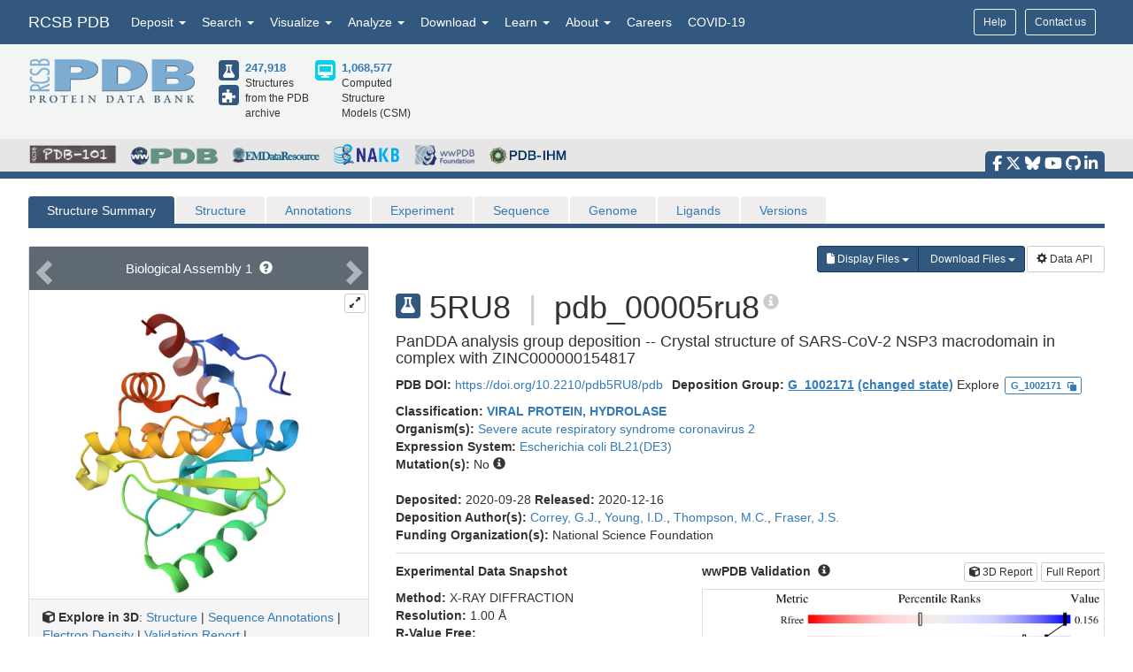

--- FILE ---
content_type: image/svg+xml
request_url: https://cdn.rcsb.org/images/ccd/unlabeled/1/1SQ.svg
body_size: 3881
content:
<?xml version="1.0" encoding="UTF-8"?>
<!DOCTYPE svg PUBLIC "-//W3C//DTD SVG 1.1//EN"
  "http://www.w3.org/Graphics/SVG/1.1/DTD/svg11.dtd">
<svg xmlns="http://www.w3.org/2000/svg" xmlns:xlink="http://www.w3.org/1999/xlink"   viewBox="0.00 0.00 2500.00 2500.00">
<!-- Created by OpenEye Scientific Software -->
<!-- Creation Date Fri Jan  9 18:48:34 2026 -->
<rect width="2500.00" height="2500.00" fill="white" />
<rect x="10" y="10" width="2480" height="2480" fill="white" />
<line x1="1708.45" y1="782.91" x2="1708.93" y2="616.12" stroke="blue" stroke-width="10" stroke-linejoin="round" stroke-linecap="round" />
<line x1="1708.45" y1="782.91" x2="1707.60" y2="1073.92" stroke="black" stroke-width="10" stroke-linejoin="round" stroke-linecap="round" />
<line x1="1961.44" y1="1222.65" x2="1707.60" y2="1073.92" stroke="black" stroke-width="10" stroke-linejoin="round" stroke-linecap="round" />
<line x1="1961.44" y1="1222.65" x2="2108.12" y2="1308.59" stroke="blue" stroke-width="10" stroke-linejoin="round" stroke-linecap="round" />
<line x1="1911.84" y1="1307.31" x2="1739.23" y2="1206.17" stroke="black" stroke-width="10" stroke-linejoin="round" stroke-linecap="round" />
<line x1="1911.84" y1="1307.31" x2="2084.45" y2="1408.45" stroke="blue" stroke-width="10" stroke-linejoin="round" stroke-linecap="round" />
<line x1="1707.60" y1="1073.92" x2="1200.61" y2="1367.02" stroke="black" stroke-width="10" stroke-linejoin="round" stroke-linecap="round" />
<line x1="2214.03" y1="1664.92" x2="2214.76" y2="1495.58" stroke="blue" stroke-width="10" stroke-linejoin="round" stroke-linecap="round" />
<line x1="2214.03" y1="1664.92" x2="2212.78" y2="1958.45" stroke="black" stroke-width="10" stroke-linejoin="round" stroke-linecap="round" />
<line x1="2212.78" y1="1958.45" x2="1702.59" y2="2248.29" stroke="black" stroke-width="10" stroke-linejoin="round" stroke-linecap="round" />
<line x1="2082.69" y1="1919.51" x2="1735.76" y2="2116.60" stroke="black" stroke-width="10" stroke-linejoin="round" stroke-linecap="round" />
<line x1="1702.59" y1="2248.29" x2="1198.11" y2="1954.20" stroke="black" stroke-width="10" stroke-linejoin="round" stroke-linecap="round" />
<line x1="1198.11" y1="1954.20" x2="1200.61" y2="1367.02" stroke="black" stroke-width="10" stroke-linejoin="round" stroke-linecap="round" />
<line x1="1198.11" y1="1954.20" x2="693.86" y2="2244.80" stroke="black" stroke-width="10" stroke-linejoin="round" stroke-linecap="round" />
<line x1="1068.44" y1="1915.69" x2="725.55" y2="2113.29" stroke="black" stroke-width="10" stroke-linejoin="round" stroke-linecap="round" />
<line x1="693.86" y1="2244.80" x2="187.10" y2="1954.20" stroke="black" stroke-width="10" stroke-linejoin="round" stroke-linecap="round" />
<line x1="187.10" y1="1954.20" x2="187.10" y2="1367.02" stroke="black" stroke-width="10" stroke-linejoin="round" stroke-linecap="round" />
<line x1="285.22" y1="1860.25" x2="285.22" y2="1460.97" stroke="black" stroke-width="10" stroke-linejoin="round" stroke-linecap="round" />
<line x1="187.10" y1="1367.02" x2="693.86" y2="1070.42" stroke="black" stroke-width="10" stroke-linejoin="round" stroke-linecap="round" />
<line x1="693.86" y1="1070.42" x2="1200.61" y2="1367.02" stroke="black" stroke-width="10" stroke-linejoin="round" stroke-linecap="round" />
<line x1="725.38" y1="1202.56" x2="1069.97" y2="1404.24" stroke="black" stroke-width="10" stroke-linejoin="round" stroke-linecap="round" />
<text x="1709.30" y="574.74" fill="blue" font-family="Arial" font-size="251" font-style="normal" font-weight="normal" text-anchor="middle">  N </text>
<text x="1885.00" y="574.74" fill="blue" font-family="Arial" font-size="251" font-style="normal" font-weight="normal" text-anchor="middle">  H </text>
<text x="2010.65" y="599.84" fill="blue" font-family="Arial" font-size="126" font-style="normal" font-weight="normal" text-anchor="middle">  2 </text>
<text x="2215.29" y="1454.21" fill="blue" font-family="Arial" font-size="251" font-style="normal" font-weight="normal" text-anchor="middle">  N </text>
</svg>
